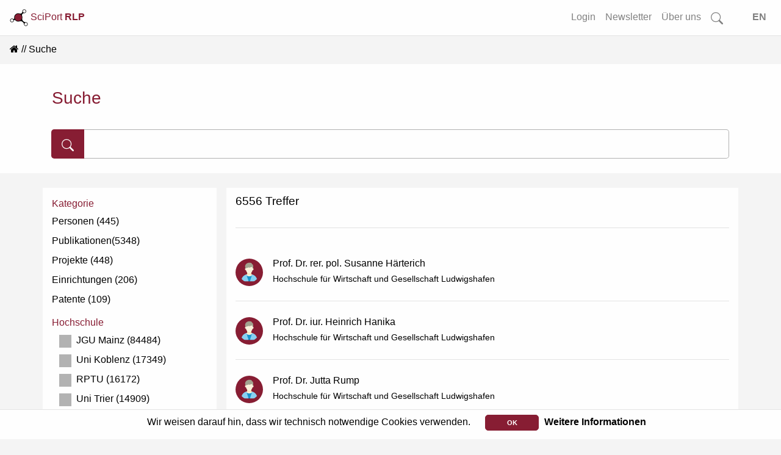

--- FILE ---
content_type: text/html; charset=utf-8
request_url: https://www.rlp-forschung.de/search_results?facility_id%5B%5D=41&facility_id%5B%5D=37&facility_id%5B%5D=49&facility_id%5B%5D=63&search_type=all
body_size: 5470
content:
<!DOCTYPE html>
<html lang="de-DE">
  <head>
    <meta charset="utf-8">
		<meta name="viewport" content="width=device-width, initial-scale=1, shrink-to-fit=no">
    <meta name="description" lang="de" content= "">
      <script defer data-domain="public.rlp-forschung.de" src="https://analytics.ztt.hs-worms.de/js/script.js"></script>
    <title>Suchergebnisse | SciPort RLP</title>
    <link rel="stylesheet" href="/assets/application-fa6e812e59c4b2c3f0b286a53d9518fe1e91d19baa027c5855ebc1b90a59de63.css" media="all" />
    <script src="/assets/application-ff5b2ffcfba5bc97359590684b2aa839632a29578232687c3d92912c0fdb0ff1.js"></script>
	  <meta name="csrf-param" content="authenticity_token" />
<meta name="csrf-token" content="H4f4X2FtN9N4ClTgcB8rSXlpWnpU_A95B2RhctZk1ny_5au8QZBsWuNrJGklvm6WwYSoiT0yQIyC_fvyZV_uiw" />
  </head>
  <body data-locale="de-DE">
    <div id="search-container2">
<form id="searchform-overlay" action="/search_results" accept-charset="UTF-8" method="get">
  <button type="button" name="button" class="close close-search"><span aria-hidden="true">&times;</span></button>
	<h3>Starten Sie Ihre Suche...</h3>
  <br>
	<div class="search-form-overlay">
    <div class="input-group input-group-lg">
      <div class="input-group-prepend">
        <button name="button" type="submit" class="btn btn-search primary text-white">
        <svg width="1em" height="1em" fill="currentColor">
          <use xlink:href= "/assets/bootstrap-icons-314d84c61c0915bb3716a40a09d2c6f617bb4da1a40de710a81fc319dd92ffc1.svg#search"/>
        </svg>
</button>      </div>
      <input type="text" name="search" id="front-page-search-field-2" class="form-control search" placeholder="Suchen..." />
    </div>
    <input type="submit" name="commit" value="Alle Ergebnisse anzeigen" class="btn btn-outline-primary" id="showAllButton" data-disable-with="Alle Ergebnisse anzeigen" />
	</div>
</form></div>
<div id="search-container-overlay">
</div>

    <div class="container-fluid full shadow-sm">
  <nav class="navbar navbar-expand-lg navbar-light bg-light fixed-top scrolled" id="navbar">
    <a class="align-top" id="logo-text" data-turbolinks="false" href="/">
    <picture>
      <source srcset= /assets/logo_title_dark-3cf5ba03742ee9975637bfcfbec4cb7dccb58979fc2d40339ec8f7e5b8a92dd8.png media="(prefers-color-scheme: dark)" >
      <img src= /assets/logo_title_light-a07728782fe1f0ba621e2e2f9e6b34e154e062833c421706e206ae6c297d8b88.png alt="about-logo" width="30" height="30">
    </picture>
      SciPort <b>RLP</b>
</a>      <button class="navbar-toggler ml-auto" id="big-searchbox" type="button" data-toggle="collapse">
        <svg class="bi" width="25" height="25" fill="currentColor">
          <use xlink:href= "/assets/bootstrap-icons-314d84c61c0915bb3716a40a09d2c6f617bb4da1a40de710a81fc319dd92ffc1.svg#search"/>
        </svg>
      </button>
      <button class="navbar-toggler" type="button" data-toggle="collapse" data-target="#navbarNavAltMarkup" aria-controls="navbarNavAltMarkup" aria-expanded="false" aria-label="Toggle navigation">
        <span class="navbar-toggler-icon"></span>
      </button>
      <div class="collapse navbar-collapse" id="navbarNavAltMarkup">
        <ul class="navbar-nav ml-auto">
          <!-- <li class="nav-item"> -->
<!-- </li>
<li class="nav-item"> -->
<!-- </li>
<li class="nav-item"> -->
<!-- </li> -->
<li class= "nav-item">
  <a class="nav-link" href="/login">Login</a>
</li>
<li class= "nav-item">
  <a class="nav-link" href="/public_newsletters/new">Newsletter</a>
</li>
<li class= "nav-item">
  <a class="nav-link" href="/more">Über uns</a>
</li>
<!-- <li class= "nav-item"> -->
<!-- </li> -->
<li class="nav-item d-none d-lg-block">
  <a class="nav-link" id="searchbox" href="">
    <svg class="bi" width="1.25em" height="1.25em" fill="currentColor">
      <use xlink:href= "/assets/bootstrap-icons-314d84c61c0915bb3716a40a09d2c6f617bb4da1a40de710a81fc319dd92ffc1.svg#search"/>
    </svg>
</a></li>
<li class="nav-item">
  <a class="nav-link" id="locale_selector" data-turbolinks="false" href="/set_public_locale?public_locale=en-US">EN</a>
</li>
        </ul>
    </div>
  </nav>
</div>
        <div class="cookies-eu js-cookies-eu" >
      <span class="cookies-eu-content-holder">Wir weisen darauf hin, dass wir technisch notwendige Cookies verwenden.</span>
      <span class="cookies-eu-button-holder">
      <button class="cookies-eu-ok js-cookies-eu-ok"> OK </button>
        <a href="/data_privacy" class="cookies-eu-link" target=""> Weitere Informationen </a>
      </span>
    </div>

    <div id="main-content" class="container-fluid full">
      <nav aria-label="breadcrumb"><ol class="breadcrumb"><li class="breadcrumb-item"><a data-turbolinks="false" href="/"><i class="fa fa-home"></i></a></li><li class="breadcrumb-item active">Suche</li></ol></nav>
<div class="container-fluid white shadow-sm">
  <div class="container pt-1 pb-4">
    <h3>Suche</h3>
    <form id="searchform" action="/search_results" accept-charset="UTF-8" method="get">
      <div class="main-search-form2">
        <div class="input-group input-group-lg">
          <div class="input-group-prepend">
            <button name="button" type="submit" class="btn btn-search primary text-white">
            <svg width="1em" height="1em" fill="currentColor">
              <use xlink:href= "/assets/bootstrap-icons-314d84c61c0915bb3716a40a09d2c6f617bb4da1a40de710a81fc319dd92ffc1.svg#search"/>
            </svg>
</button>          </div>
          <input type="text" name="search" id="search" class="form-control" />
        </div>
        
        
        
        
        
          <input type="hidden" name="facility_id[]" id="facility_id_" value="41" autocomplete="off" />
          <input type="hidden" name="facility_id[]" id="facility_id_" value="37" autocomplete="off" />
          <input type="hidden" name="facility_id[]" id="facility_id_" value="49" autocomplete="off" />
          <input type="hidden" name="facility_id[]" id="facility_id_" value="63" autocomplete="off" />
      </div>
</form>  </div>
</div>
<br>
<div class="container-fluid shadow-sm" id="search-results">
    <div class="container">
      <div class="row">
        <div class="w-100">
        <a id="search-filter" class="btn center white" href="">
          <svg class="bi" width="1.5em" height="1.5em" fill="currentColor">
            <use xlink:href= "/assets/bootstrap-icons-314d84c61c0915bb3716a40a09d2c6f617bb4da1a40de710a81fc319dd92ffc1.svg#filter"/>
          </svg>
          Suchfilter
          <svg class="collapse-icon float-right" width="1.75em" height="1.75em" fill="currentColor">
            <use xlink:href= "/assets/bootstrap-icons-314d84c61c0915bb3716a40a09d2c6f617bb4da1a40de710a81fc319dd92ffc1.svg#plus"/>
          </svg>
</a>        </div>
      </div>
      <div class="row">
        <div class="col-12 col-lg-3 col-md-4 col-sm-12 white shadow-sm" id="search-result-left">
          <h6>Kategorie</h6>
            <ul>
                <li>
                  <a class="search-link " href="/search_results?facility_id%5B%5D=41&amp;facility_id%5B%5D=37&amp;facility_id%5B%5D=49&amp;facility_id%5B%5D=63&amp;resource=Person&amp;search_type=all">Personen (445)</a>
                </li>

                <li>
                  <a class="search-link " href="/search_results?facility_id%5B%5D=41&amp;facility_id%5B%5D=37&amp;facility_id%5B%5D=49&amp;facility_id%5B%5D=63&amp;resource=Publication&amp;search_type=all">Publikationen(5348)</a>

                </li>

                <li>
                  <div>
                    <a class="search-link " href="/search_results?facility_id%5B%5D=41&amp;facility_id%5B%5D=37&amp;facility_id%5B%5D=49&amp;facility_id%5B%5D=63&amp;resource=ResearchProject&amp;search_type=all">Projekte (448)</a>
                  </div>
                </li>
                <li>
                  <a class="search-link " href="/search_results?facility_id%5B%5D=41&amp;facility_id%5B%5D=37&amp;facility_id%5B%5D=49&amp;facility_id%5B%5D=63&amp;resource=Facility&amp;search_type=all">Einrichtungen (206)</a>
                </li>
                <li>
                  <a class="search-link " href="/search_results?facility_id%5B%5D=41&amp;facility_id%5B%5D=37&amp;facility_id%5B%5D=49&amp;facility_id%5B%5D=63&amp;resource=Patent&amp;search_type=all">Patente (109)</a>
                </li>
            </ul>



              <ul>
              <ul>

            <div id="facility-filter">
            <h6>Hochschule</h6>
            <ul>
                  <li>
                    <div class = "sub-search-link">
                      <a class="search-link" href="/search_results?facility_id%5B%5D=41&amp;facility_id%5B%5D=37&amp;facility_id%5B%5D=49&amp;facility_id%5B%5D=63&amp;facility_id%5B%5D=1&amp;resource%5B%5D=Person&amp;resource%5B%5D=Publication&amp;resource%5B%5D=ResearchProject&amp;resource%5B%5D=Facility&amp;resource%5B%5D=Patent&amp;search_type=all">
                        <label class="check" for="facility">
                          <input type="checkbox" name="facility" id="facility" value="facility" />
                          <span class="checkmark"></span>
                          JGU Mainz (84484)
</label></a>                    </div>
                  </li>
                  <li>
                    <div class = "sub-search-link">
                      <a class="search-link" href="/search_results?facility_id%5B%5D=41&amp;facility_id%5B%5D=37&amp;facility_id%5B%5D=49&amp;facility_id%5B%5D=63&amp;facility_id%5B%5D=2&amp;resource%5B%5D=Person&amp;resource%5B%5D=Publication&amp;resource%5B%5D=ResearchProject&amp;resource%5B%5D=Facility&amp;resource%5B%5D=Patent&amp;search_type=all">
                        <label class="check" for="facility">
                          <input type="checkbox" name="facility" id="facility" value="facility" />
                          <span class="checkmark"></span>
                          Uni Koblenz (17349)
</label></a>                    </div>
                  </li>
                  <li>
                    <div class = "sub-search-link">
                      <a class="search-link" href="/search_results?facility_id%5B%5D=41&amp;facility_id%5B%5D=37&amp;facility_id%5B%5D=49&amp;facility_id%5B%5D=63&amp;facility_id%5B%5D=19&amp;resource%5B%5D=Person&amp;resource%5B%5D=Publication&amp;resource%5B%5D=ResearchProject&amp;resource%5B%5D=Facility&amp;resource%5B%5D=Patent&amp;search_type=all">
                        <label class="check" for="facility">
                          <input type="checkbox" name="facility" id="facility" value="facility" />
                          <span class="checkmark"></span>
                          RPTU (16172)
</label></a>                    </div>
                  </li>
                  <li>
                    <div class = "sub-search-link">
                      <a class="search-link" href="/search_results?facility_id%5B%5D=41&amp;facility_id%5B%5D=37&amp;facility_id%5B%5D=49&amp;facility_id%5B%5D=63&amp;facility_id%5B%5D=27&amp;resource%5B%5D=Person&amp;resource%5B%5D=Publication&amp;resource%5B%5D=ResearchProject&amp;resource%5B%5D=Facility&amp;resource%5B%5D=Patent&amp;search_type=all">
                        <label class="check" for="facility">
                          <input type="checkbox" name="facility" id="facility" value="facility" />
                          <span class="checkmark"></span>
                          Uni Trier (14909)
</label></a>                    </div>
                  </li>
                  <li>
                    <div class = "sub-search-link">
                      <a class="search-link" href="/search_results?facility_id%5B%5D=41&amp;facility_id%5B%5D=37&amp;facility_id%5B%5D=49&amp;facility_id%5B%5D=63&amp;facility_id%5B%5D=51&amp;resource%5B%5D=Person&amp;resource%5B%5D=Publication&amp;resource%5B%5D=ResearchProject&amp;resource%5B%5D=Facility&amp;resource%5B%5D=Patent&amp;search_type=all">
                        <label class="check" for="facility">
                          <input type="checkbox" name="facility" id="facility" value="facility" />
                          <span class="checkmark"></span>
                          Theol. Fakultät Trier (1719)
</label></a>                    </div>
                  </li>
                  <li>
                    <div class = "sub-search-link">
                      <a class="search-link" href="/search_results?facility_id%5B%5D=41&amp;facility_id%5B%5D=37&amp;facility_id%5B%5D=49&amp;facility_id%5B%5D=63&amp;facility_id%5B%5D=29&amp;resource%5B%5D=Person&amp;resource%5B%5D=Publication&amp;resource%5B%5D=ResearchProject&amp;resource%5B%5D=Facility&amp;resource%5B%5D=Patent&amp;search_type=all">
                        <label class="check" for="facility">
                          <input type="checkbox" name="facility" id="facility" value="facility" />
                          <span class="checkmark"></span>
                          HS Mainz (3647)
</label></a>                    </div>
                  </li>
                  <li>
                    <div class = "sub-search-link">
                      <a class="search-link" href="/search_results?facility_id%5B%5D=41&amp;facility_id%5B%5D=49&amp;facility_id%5B%5D=63&amp;resource%5B%5D=Person&amp;resource%5B%5D=Publication&amp;resource%5B%5D=ResearchProject&amp;resource%5B%5D=Facility&amp;resource%5B%5D=Patent&amp;search_type=all">
                        <label class="check" for="facility">
                          <input type="checkbox" name="facility" id="facility" value="facility" checked="checked" />
                          <span class="checkmark"></span>
                          HS Kaiserslautern (2069)
</label></a>                    </div>
                  </li>
                  <li>
                    <div class = "sub-search-link">
                      <a class="search-link" href="/search_results?facility_id%5B%5D=37&amp;facility_id%5B%5D=49&amp;facility_id%5B%5D=63&amp;resource%5B%5D=Person&amp;resource%5B%5D=Publication&amp;resource%5B%5D=ResearchProject&amp;resource%5B%5D=Facility&amp;resource%5B%5D=Patent&amp;search_type=all">
                        <label class="check" for="facility">
                          <input type="checkbox" name="facility" id="facility" value="facility" checked="checked" />
                          <span class="checkmark"></span>
                          HS Worms (2497)
</label></a>                    </div>
                  </li>
                  <li>
                    <div class = "sub-search-link">
                      <a class="search-link" href="/search_results?facility_id%5B%5D=41&amp;facility_id%5B%5D=37&amp;facility_id%5B%5D=63&amp;resource%5B%5D=Person&amp;resource%5B%5D=Publication&amp;resource%5B%5D=ResearchProject&amp;resource%5B%5D=Facility&amp;resource%5B%5D=Patent&amp;search_type=all">
                        <label class="check" for="facility">
                          <input type="checkbox" name="facility" id="facility" value="facility" checked="checked" />
                          <span class="checkmark"></span>
                          TH Bingen (1337)
</label></a>                    </div>
                  </li>
                  <li>
                    <div class = "sub-search-link">
                      <a class="search-link" href="/search_results?facility_id%5B%5D=41&amp;facility_id%5B%5D=37&amp;facility_id%5B%5D=49&amp;facility_id%5B%5D=63&amp;facility_id%5B%5D=57&amp;resource%5B%5D=Person&amp;resource%5B%5D=Publication&amp;resource%5B%5D=ResearchProject&amp;resource%5B%5D=Facility&amp;resource%5B%5D=Patent&amp;search_type=all">
                        <label class="check" for="facility">
                          <input type="checkbox" name="facility" id="facility" value="facility" />
                          <span class="checkmark"></span>
                          HS Koblenz (5407)
</label></a>                    </div>
                  </li>
                  <li>
                    <div class = "sub-search-link">
                      <a class="search-link" href="/search_results?facility_id%5B%5D=41&amp;facility_id%5B%5D=37&amp;facility_id%5B%5D=49&amp;resource%5B%5D=Person&amp;resource%5B%5D=Publication&amp;resource%5B%5D=ResearchProject&amp;resource%5B%5D=Facility&amp;resource%5B%5D=Patent&amp;search_type=all">
                        <label class="check" for="facility">
                          <input type="checkbox" name="facility" id="facility" value="facility" checked="checked" />
                          <span class="checkmark"></span>
                          HWG Ludwigshafen (672)
</label></a>                    </div>
                  </li>
                  <li>
                    <div class = "sub-search-link">
                      <a class="search-link" href="/search_results?facility_id%5B%5D=41&amp;facility_id%5B%5D=37&amp;facility_id%5B%5D=49&amp;facility_id%5B%5D=63&amp;facility_id%5B%5D=374&amp;resource%5B%5D=Person&amp;resource%5B%5D=Publication&amp;resource%5B%5D=ResearchProject&amp;resource%5B%5D=Facility&amp;resource%5B%5D=Patent&amp;search_type=all">
                        <label class="check" for="facility">
                          <input type="checkbox" name="facility" id="facility" value="facility" />
                          <span class="checkmark"></span>
                          HS Trier (3942)
</label></a>                    </div>
                  </li>
                  <li>
                    <div class = "sub-search-link">
                      <a class="search-link" href="/search_results?facility_id%5B%5D=41&amp;facility_id%5B%5D=37&amp;facility_id%5B%5D=49&amp;facility_id%5B%5D=63&amp;facility_id%5B%5D=3227&amp;resource%5B%5D=Person&amp;resource%5B%5D=Publication&amp;resource%5B%5D=ResearchProject&amp;resource%5B%5D=Facility&amp;resource%5B%5D=Patent&amp;search_type=all">
                        <label class="check" for="facility">
                          <input type="checkbox" name="facility" id="facility" value="facility" />
                          <span class="checkmark"></span>
                          KH Mainz (221)
</label></a>                    </div>
                  </li>
            </ul>
          </div>
        </div>
<!--            
            <h6>
              <a class="btn btn-outline-primary" href="/search_results">Alle Filter entfernen</a>
            </h6>
        </div>
        </div> -->
        <div class="col white shadow-sm" id="search-result-right">
          <h4 class="mb-4 pb-2">
            6556 Treffer
          </h4>
          <hr class="mt-2">



            <div id="filter-badges">
              <div class="filter-badge">
                <a data-turbolinks="false" href="/search_results?facility_id%5B%5D=37&amp;facility_id%5B%5D=49&amp;facility_id%5B%5D=63&amp;resource%5B%5D=Person&amp;resource%5B%5D=Publication&amp;resource%5B%5D=ResearchProject&amp;resource%5B%5D=Facility&amp;resource%5B%5D=Patent&amp;search_type=all">&times;</a>
                Hochschule Worms
              </div>
              <div class="filter-badge">
                <a data-turbolinks="false" href="/search_results?facility_id%5B%5D=41&amp;facility_id%5B%5D=49&amp;facility_id%5B%5D=63&amp;resource%5B%5D=Person&amp;resource%5B%5D=Publication&amp;resource%5B%5D=ResearchProject&amp;resource%5B%5D=Facility&amp;resource%5B%5D=Patent&amp;search_type=all">&times;</a>
                Hochschule Kaiserslautern
              </div>
              <div class="filter-badge">
                <a data-turbolinks="false" href="/search_results?facility_id%5B%5D=41&amp;facility_id%5B%5D=37&amp;facility_id%5B%5D=63&amp;resource%5B%5D=Person&amp;resource%5B%5D=Publication&amp;resource%5B%5D=ResearchProject&amp;resource%5B%5D=Facility&amp;resource%5B%5D=Patent&amp;search_type=all">&times;</a>
                Technische Hochschule Bingen
              </div>
              <div class="filter-badge">
                <a data-turbolinks="false" href="/search_results?facility_id%5B%5D=41&amp;facility_id%5B%5D=37&amp;facility_id%5B%5D=49&amp;resource%5B%5D=Person&amp;resource%5B%5D=Publication&amp;resource%5B%5D=ResearchProject&amp;resource%5B%5D=Facility&amp;resource%5B%5D=Patent&amp;search_type=all">&times;</a>
                Hochschule für Wirtschaft und Gesellschaft Ludwigshafen
              </div>
              <hr>
            </div>
          <br>
                <div class="media autor-card">
                  <div class="profile-img mr-3 autor">
                    <img class="circle profile-img mr-1 autor" alt="Susanne Härterich" src="/assets/Person2-460dd9863c201b604e4ffc8a17074d052aa06fa4c560edac35acaecf6783263b.svg" />
                  </div>
                  <ul class="list-inline media-body autor-body">
                        <li><a href="/public/people/Susanne_Haerterich">Prof. Dr. rer. pol. Susanne Härterich</a></li>
                        <li class="small">Hochschule für Wirtschaft und Gesellschaft Ludwigshafen</li>
                  </ul>
                </div>
                <hr>
                <div class="media autor-card">
                  <div class="profile-img mr-3 autor">
                    <img class="circle profile-img mr-1 autor" alt="Heinrich Hanika" src="/assets/Person2-460dd9863c201b604e4ffc8a17074d052aa06fa4c560edac35acaecf6783263b.svg" />
                  </div>
                  <ul class="list-inline media-body autor-body">
                        <li><a href="/public/people/Heinrich_Hanika">Prof. Dr. iur. Heinrich Hanika</a></li>
                        <li class="small">Hochschule für Wirtschaft und Gesellschaft Ludwigshafen</li>
                  </ul>
                </div>
                <hr>
                <div class="media autor-card">
                  <div class="profile-img mr-3 autor">
                    <img class="circle profile-img mr-1 autor" alt="Jutta Rump" src="/assets/Person2-460dd9863c201b604e4ffc8a17074d052aa06fa4c560edac35acaecf6783263b.svg" />
                  </div>
                  <ul class="list-inline media-body autor-body">
                        <li><a href="/public/people/Jutta_Rump_2">Prof. Dr. Jutta Rump</a></li>
                        <li class="small">Hochschule für Wirtschaft und Gesellschaft Ludwigshafen</li>
                  </ul>
                </div>
                <hr>
                <div class="media autor-card">
                  <div class="profile-img mr-3 autor">
                    <img class="circle profile-img mr-1 autor" alt="Andreas Seufert" src="/assets/Person2-460dd9863c201b604e4ffc8a17074d052aa06fa4c560edac35acaecf6783263b.svg" />
                  </div>
                  <ul class="list-inline media-body autor-body">
                        <li><a href="/public/people/Andreas_Seufert">Prof. Dr. Andreas Seufert</a></li>
                        <li class="small">Hochschule für Wirtschaft und Gesellschaft Ludwigshafen</li>
                  </ul>
                </div>
                <hr>
                <div class="media autor-card">
                  <div class="profile-img mr-3 autor">
                    <img alt="Klaus Freyburger" class="profile-img mr-1 autor" src="/images/avatar/2419.png" />
                  </div>
                  <ul class="list-inline media-body autor-body">
                        <li><a href="/public/people/Klaus_Freyburger">Prof. Dr Klaus Freyburger</a></li>
                        <li class="small">Hochschule für Wirtschaft und Gesellschaft Ludwigshafen</li>
                  </ul>
                </div>
                <hr>
                <div class="media autor-card">
                  <div class="profile-img mr-3 autor">
                    <img class="circle profile-img mr-1 autor" alt="Gerhard Raab" src="/assets/Person2-460dd9863c201b604e4ffc8a17074d052aa06fa4c560edac35acaecf6783263b.svg" />
                  </div>
                  <ul class="list-inline media-body autor-body">
                        <li><a href="/public/people/Gerhard_Raab">Prof. Dr. Gerhard Raab</a></li>
                        <li class="small">Hochschule für Wirtschaft und Gesellschaft Ludwigshafen</li>
                  </ul>
                </div>
                <hr>
                <div class="media autor-card">
                  <div class="profile-img mr-3 autor">
                    <img class="circle profile-img mr-1 autor" alt="Frank Bomarius" src="/assets/Person2-460dd9863c201b604e4ffc8a17074d052aa06fa4c560edac35acaecf6783263b.svg" />
                  </div>
                  <ul class="list-inline media-body autor-body">
                        <li><a href="/public/people/Frank_Bomarius">Prof. Dr. rer. nat. Frank Bomarius</a></li>
                        <li class="small">Hochschule Kaiserslautern</li>
                  </ul>
                </div>
                <hr>
                <div class="media autor-card">
                  <div class="profile-img mr-3 autor">
                    <img class="circle profile-img mr-1 autor" alt="Michael Bender" src="/assets/Person2-460dd9863c201b604e4ffc8a17074d052aa06fa4c560edac35acaecf6783263b.svg" />
                  </div>
                  <ul class="list-inline media-body autor-body">
                        <li><a href="/public/people/Michael_Bender">Prof. Dr. Michael Bender</a></li>
                        <li class="small">Hochschule Kaiserslautern</li>
                  </ul>
                </div>
                <hr>
                <div class="media autor-card">
                  <div class="profile-img mr-3 autor">
                    <img alt="Thomas Appel" class="profile-img mr-1 autor" src="/images/avatar/1584.png" />
                  </div>
                  <ul class="list-inline media-body autor-body">
                        <li><a href="/public/people/Thomas_Appel">Prof. Dr. agr. Thomas Appel</a></li>
                        <li class="small">Technische Hochschule Bingen</li>
                  </ul>
                </div>
                <hr>
                <div class="media autor-card">
                  <div class="profile-img mr-3 autor">
                    <img class="circle profile-img mr-1 autor" alt="Thomas Selig" src="/assets/Person2-460dd9863c201b604e4ffc8a17074d052aa06fa4c560edac35acaecf6783263b.svg" />
                  </div>
                  <ul class="list-inline media-body autor-body">
                        <li><a href="/public/people/Thomas_Selig">Thomas Selig M.Sc.</a></li>
                        <li class="small">Hochschule Worms</li>
                  </ul>
                </div>
                <hr>
            <br/>
            <div class="col-12 header white" data-turbolinks="false"><nav><ul class="pagination justify-content-center"><li class="page-item disabled"><span class="page-link">&laquo;</span></li> <li class="page-item active"><span class="page-link">1</span></li> <li class="page-item"><a class="page-link" rel="next" href="/search_results?facility_id%5B%5D=41&amp;facility_id%5B%5D=37&amp;facility_id%5B%5D=49&amp;facility_id%5B%5D=63&amp;hits_per_page=true&amp;page=2&amp;search_type=all">2</a></li> <li class="page-item"><a class="page-link" href="/search_results?facility_id%5B%5D=41&amp;facility_id%5B%5D=37&amp;facility_id%5B%5D=49&amp;facility_id%5B%5D=63&amp;hits_per_page=true&amp;page=3&amp;search_type=all">3</a></li> <li class="page-item disabled"><i class="page-link">&hellip;</i></li> <li class="page-item"><a class="page-link" href="/search_results?facility_id%5B%5D=41&amp;facility_id%5B%5D=37&amp;facility_id%5B%5D=49&amp;facility_id%5B%5D=63&amp;hits_per_page=true&amp;page=656&amp;search_type=all">656</a></li> <li class="page-item"><a class="page-link" rel="next" href="/search_results?facility_id%5B%5D=41&amp;facility_id%5B%5D=37&amp;facility_id%5B%5D=49&amp;facility_id%5B%5D=63&amp;hits_per_page=true&amp;page=2&amp;search_type=all">&raquo;</a></li></ul></nav></div>
            <br/>
        </div>
      </div>
    </div>
</div>
    </div>
    <div id="overlay" class="transparent-class" style="display:none"></div>
<form name="f_form" action="/feedback" accept-charset="UTF-8" data-remote="true" method="post"><input type="hidden" name="authenticity_token" value="yt9cLKmkQAO_5072h2jezNm54_Kt4OGjzRShw9TtrGZsYb-QfaUNXSO1r_wOsuqR3u4i6kzYHTyXLLqPpxKxUA" autocomplete="off" />
  <div class="modal fade" id="feedback" tabindex="-1" role="dialog" aria-hidden="true">
    <div class="modal-dialog" role="document">
      <div class="modal-content white">
        <div class="modal-header">
          <h3 class="modal-title">Fragen? Anregungen? Lob oder Kritik?</h3>
          <button type="button" class="close" data-dismiss="modal" aria-label="Close">
            <span aria-hidden="true">&times;</span>
          </button>
        </div>
        <div class="modal-body">
          <div class="text-muted">Haben Sie Fragen, einen Fehler gefunden oder einen Vorschlag wie wir SciPort verbessern können? Dann senden Sie uns eine Nachricht über das Kontaktformular. Wir werden uns schnellstmöglich darum kümmern.</div>
          <br>
          <div id="error_message" class="alert">
            <span id="email_val">Bitte tragen Sie Ihre korrekte E-Mail Adresse ein</span>
            <br>
            <span id="message_val">Bitte tragen Sie Ihre Nachricht ein</span>
          </div>
          <div class="form-group">
            <input type="hidden" name="form_started_at" id="form_started_at" value="1769241776" />
            <label for="reem" class="col-form-label">Ihre Email-Adresse: </label>
            <input type="text" class="d-none" name=email_d036ab6c  id="email">
            <input type="text" class="form-control" name="reem" id="reem">
          </div>
          <div class="form-group">
            <label for="reme" class="col-form-label">Ihre Nachricht: </label>
            <textarea class="d-none" name=message_a6378b83 id="message"></textarea>
            <textarea class="form-control" name="reme" id="reme"></textarea>
          </div>
          <span id="sent">
            Vielen Dank für Ihre Nachricht.<br>Ihre E-Mail wurde erfolgreich gesendet...
          </span>
        </div>
        <div class="modal-footer">
          <input type="hidden" name="fullpath" id="fullpath" value="/search_results?facility_id%5B%5D=41&amp;facility_id%5B%5D=37&amp;facility_id%5B%5D=49&amp;facility_id%5B%5D=63&amp;search_type=all" />
          <input type="submit" name="commit" value="Senden" class="btn btn-outline-primary" id="f_submit" data-disable-with="Senden" />
          <a class="btn btn-outline-secondary" id="f_cancel" href="">Abbrechen</a>
        </div>
      </div>
    </div>
  </div>
</form>
<footer class="container-fluid footer">
  <div class="row">
      <div class="col">
        <a href="/imprint">Impressum</a>
      </div>
      <div class="col">
        <a href="/data_privacy">Datenschutz</a>
      </div>
      <div class="col">
        <a class="show-feedback" href="#">Kontakt &amp; Hilfe</a>
      </div>
  </div>
  <div class="row">
      <div class="col mt-5" id="version-footer">
        Version: 2.0
      </div>
  </div>

</footer>


  </body>
</html>
